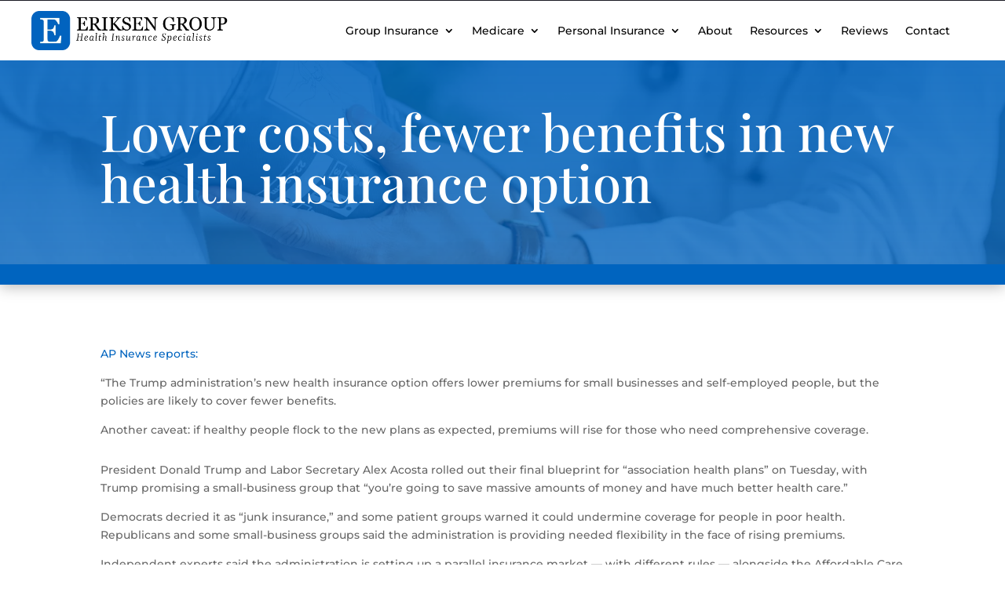

--- FILE ---
content_type: text/html; charset=utf-8
request_url: https://www.google.com/recaptcha/api2/anchor?ar=1&k=6LeaPD4oAAAAAEr6Y-cZqH607_qwVCWIT-JpVJZ7&co=aHR0cHM6Ly93d3cuZXJpa3Nlbmluc3VyYW5jZS5jb206NDQz&hl=en&v=PoyoqOPhxBO7pBk68S4YbpHZ&size=invisible&anchor-ms=20000&execute-ms=30000&cb=3r6k7hs4mh5m
body_size: 48783
content:
<!DOCTYPE HTML><html dir="ltr" lang="en"><head><meta http-equiv="Content-Type" content="text/html; charset=UTF-8">
<meta http-equiv="X-UA-Compatible" content="IE=edge">
<title>reCAPTCHA</title>
<style type="text/css">
/* cyrillic-ext */
@font-face {
  font-family: 'Roboto';
  font-style: normal;
  font-weight: 400;
  font-stretch: 100%;
  src: url(//fonts.gstatic.com/s/roboto/v48/KFO7CnqEu92Fr1ME7kSn66aGLdTylUAMa3GUBHMdazTgWw.woff2) format('woff2');
  unicode-range: U+0460-052F, U+1C80-1C8A, U+20B4, U+2DE0-2DFF, U+A640-A69F, U+FE2E-FE2F;
}
/* cyrillic */
@font-face {
  font-family: 'Roboto';
  font-style: normal;
  font-weight: 400;
  font-stretch: 100%;
  src: url(//fonts.gstatic.com/s/roboto/v48/KFO7CnqEu92Fr1ME7kSn66aGLdTylUAMa3iUBHMdazTgWw.woff2) format('woff2');
  unicode-range: U+0301, U+0400-045F, U+0490-0491, U+04B0-04B1, U+2116;
}
/* greek-ext */
@font-face {
  font-family: 'Roboto';
  font-style: normal;
  font-weight: 400;
  font-stretch: 100%;
  src: url(//fonts.gstatic.com/s/roboto/v48/KFO7CnqEu92Fr1ME7kSn66aGLdTylUAMa3CUBHMdazTgWw.woff2) format('woff2');
  unicode-range: U+1F00-1FFF;
}
/* greek */
@font-face {
  font-family: 'Roboto';
  font-style: normal;
  font-weight: 400;
  font-stretch: 100%;
  src: url(//fonts.gstatic.com/s/roboto/v48/KFO7CnqEu92Fr1ME7kSn66aGLdTylUAMa3-UBHMdazTgWw.woff2) format('woff2');
  unicode-range: U+0370-0377, U+037A-037F, U+0384-038A, U+038C, U+038E-03A1, U+03A3-03FF;
}
/* math */
@font-face {
  font-family: 'Roboto';
  font-style: normal;
  font-weight: 400;
  font-stretch: 100%;
  src: url(//fonts.gstatic.com/s/roboto/v48/KFO7CnqEu92Fr1ME7kSn66aGLdTylUAMawCUBHMdazTgWw.woff2) format('woff2');
  unicode-range: U+0302-0303, U+0305, U+0307-0308, U+0310, U+0312, U+0315, U+031A, U+0326-0327, U+032C, U+032F-0330, U+0332-0333, U+0338, U+033A, U+0346, U+034D, U+0391-03A1, U+03A3-03A9, U+03B1-03C9, U+03D1, U+03D5-03D6, U+03F0-03F1, U+03F4-03F5, U+2016-2017, U+2034-2038, U+203C, U+2040, U+2043, U+2047, U+2050, U+2057, U+205F, U+2070-2071, U+2074-208E, U+2090-209C, U+20D0-20DC, U+20E1, U+20E5-20EF, U+2100-2112, U+2114-2115, U+2117-2121, U+2123-214F, U+2190, U+2192, U+2194-21AE, U+21B0-21E5, U+21F1-21F2, U+21F4-2211, U+2213-2214, U+2216-22FF, U+2308-230B, U+2310, U+2319, U+231C-2321, U+2336-237A, U+237C, U+2395, U+239B-23B7, U+23D0, U+23DC-23E1, U+2474-2475, U+25AF, U+25B3, U+25B7, U+25BD, U+25C1, U+25CA, U+25CC, U+25FB, U+266D-266F, U+27C0-27FF, U+2900-2AFF, U+2B0E-2B11, U+2B30-2B4C, U+2BFE, U+3030, U+FF5B, U+FF5D, U+1D400-1D7FF, U+1EE00-1EEFF;
}
/* symbols */
@font-face {
  font-family: 'Roboto';
  font-style: normal;
  font-weight: 400;
  font-stretch: 100%;
  src: url(//fonts.gstatic.com/s/roboto/v48/KFO7CnqEu92Fr1ME7kSn66aGLdTylUAMaxKUBHMdazTgWw.woff2) format('woff2');
  unicode-range: U+0001-000C, U+000E-001F, U+007F-009F, U+20DD-20E0, U+20E2-20E4, U+2150-218F, U+2190, U+2192, U+2194-2199, U+21AF, U+21E6-21F0, U+21F3, U+2218-2219, U+2299, U+22C4-22C6, U+2300-243F, U+2440-244A, U+2460-24FF, U+25A0-27BF, U+2800-28FF, U+2921-2922, U+2981, U+29BF, U+29EB, U+2B00-2BFF, U+4DC0-4DFF, U+FFF9-FFFB, U+10140-1018E, U+10190-1019C, U+101A0, U+101D0-101FD, U+102E0-102FB, U+10E60-10E7E, U+1D2C0-1D2D3, U+1D2E0-1D37F, U+1F000-1F0FF, U+1F100-1F1AD, U+1F1E6-1F1FF, U+1F30D-1F30F, U+1F315, U+1F31C, U+1F31E, U+1F320-1F32C, U+1F336, U+1F378, U+1F37D, U+1F382, U+1F393-1F39F, U+1F3A7-1F3A8, U+1F3AC-1F3AF, U+1F3C2, U+1F3C4-1F3C6, U+1F3CA-1F3CE, U+1F3D4-1F3E0, U+1F3ED, U+1F3F1-1F3F3, U+1F3F5-1F3F7, U+1F408, U+1F415, U+1F41F, U+1F426, U+1F43F, U+1F441-1F442, U+1F444, U+1F446-1F449, U+1F44C-1F44E, U+1F453, U+1F46A, U+1F47D, U+1F4A3, U+1F4B0, U+1F4B3, U+1F4B9, U+1F4BB, U+1F4BF, U+1F4C8-1F4CB, U+1F4D6, U+1F4DA, U+1F4DF, U+1F4E3-1F4E6, U+1F4EA-1F4ED, U+1F4F7, U+1F4F9-1F4FB, U+1F4FD-1F4FE, U+1F503, U+1F507-1F50B, U+1F50D, U+1F512-1F513, U+1F53E-1F54A, U+1F54F-1F5FA, U+1F610, U+1F650-1F67F, U+1F687, U+1F68D, U+1F691, U+1F694, U+1F698, U+1F6AD, U+1F6B2, U+1F6B9-1F6BA, U+1F6BC, U+1F6C6-1F6CF, U+1F6D3-1F6D7, U+1F6E0-1F6EA, U+1F6F0-1F6F3, U+1F6F7-1F6FC, U+1F700-1F7FF, U+1F800-1F80B, U+1F810-1F847, U+1F850-1F859, U+1F860-1F887, U+1F890-1F8AD, U+1F8B0-1F8BB, U+1F8C0-1F8C1, U+1F900-1F90B, U+1F93B, U+1F946, U+1F984, U+1F996, U+1F9E9, U+1FA00-1FA6F, U+1FA70-1FA7C, U+1FA80-1FA89, U+1FA8F-1FAC6, U+1FACE-1FADC, U+1FADF-1FAE9, U+1FAF0-1FAF8, U+1FB00-1FBFF;
}
/* vietnamese */
@font-face {
  font-family: 'Roboto';
  font-style: normal;
  font-weight: 400;
  font-stretch: 100%;
  src: url(//fonts.gstatic.com/s/roboto/v48/KFO7CnqEu92Fr1ME7kSn66aGLdTylUAMa3OUBHMdazTgWw.woff2) format('woff2');
  unicode-range: U+0102-0103, U+0110-0111, U+0128-0129, U+0168-0169, U+01A0-01A1, U+01AF-01B0, U+0300-0301, U+0303-0304, U+0308-0309, U+0323, U+0329, U+1EA0-1EF9, U+20AB;
}
/* latin-ext */
@font-face {
  font-family: 'Roboto';
  font-style: normal;
  font-weight: 400;
  font-stretch: 100%;
  src: url(//fonts.gstatic.com/s/roboto/v48/KFO7CnqEu92Fr1ME7kSn66aGLdTylUAMa3KUBHMdazTgWw.woff2) format('woff2');
  unicode-range: U+0100-02BA, U+02BD-02C5, U+02C7-02CC, U+02CE-02D7, U+02DD-02FF, U+0304, U+0308, U+0329, U+1D00-1DBF, U+1E00-1E9F, U+1EF2-1EFF, U+2020, U+20A0-20AB, U+20AD-20C0, U+2113, U+2C60-2C7F, U+A720-A7FF;
}
/* latin */
@font-face {
  font-family: 'Roboto';
  font-style: normal;
  font-weight: 400;
  font-stretch: 100%;
  src: url(//fonts.gstatic.com/s/roboto/v48/KFO7CnqEu92Fr1ME7kSn66aGLdTylUAMa3yUBHMdazQ.woff2) format('woff2');
  unicode-range: U+0000-00FF, U+0131, U+0152-0153, U+02BB-02BC, U+02C6, U+02DA, U+02DC, U+0304, U+0308, U+0329, U+2000-206F, U+20AC, U+2122, U+2191, U+2193, U+2212, U+2215, U+FEFF, U+FFFD;
}
/* cyrillic-ext */
@font-face {
  font-family: 'Roboto';
  font-style: normal;
  font-weight: 500;
  font-stretch: 100%;
  src: url(//fonts.gstatic.com/s/roboto/v48/KFO7CnqEu92Fr1ME7kSn66aGLdTylUAMa3GUBHMdazTgWw.woff2) format('woff2');
  unicode-range: U+0460-052F, U+1C80-1C8A, U+20B4, U+2DE0-2DFF, U+A640-A69F, U+FE2E-FE2F;
}
/* cyrillic */
@font-face {
  font-family: 'Roboto';
  font-style: normal;
  font-weight: 500;
  font-stretch: 100%;
  src: url(//fonts.gstatic.com/s/roboto/v48/KFO7CnqEu92Fr1ME7kSn66aGLdTylUAMa3iUBHMdazTgWw.woff2) format('woff2');
  unicode-range: U+0301, U+0400-045F, U+0490-0491, U+04B0-04B1, U+2116;
}
/* greek-ext */
@font-face {
  font-family: 'Roboto';
  font-style: normal;
  font-weight: 500;
  font-stretch: 100%;
  src: url(//fonts.gstatic.com/s/roboto/v48/KFO7CnqEu92Fr1ME7kSn66aGLdTylUAMa3CUBHMdazTgWw.woff2) format('woff2');
  unicode-range: U+1F00-1FFF;
}
/* greek */
@font-face {
  font-family: 'Roboto';
  font-style: normal;
  font-weight: 500;
  font-stretch: 100%;
  src: url(//fonts.gstatic.com/s/roboto/v48/KFO7CnqEu92Fr1ME7kSn66aGLdTylUAMa3-UBHMdazTgWw.woff2) format('woff2');
  unicode-range: U+0370-0377, U+037A-037F, U+0384-038A, U+038C, U+038E-03A1, U+03A3-03FF;
}
/* math */
@font-face {
  font-family: 'Roboto';
  font-style: normal;
  font-weight: 500;
  font-stretch: 100%;
  src: url(//fonts.gstatic.com/s/roboto/v48/KFO7CnqEu92Fr1ME7kSn66aGLdTylUAMawCUBHMdazTgWw.woff2) format('woff2');
  unicode-range: U+0302-0303, U+0305, U+0307-0308, U+0310, U+0312, U+0315, U+031A, U+0326-0327, U+032C, U+032F-0330, U+0332-0333, U+0338, U+033A, U+0346, U+034D, U+0391-03A1, U+03A3-03A9, U+03B1-03C9, U+03D1, U+03D5-03D6, U+03F0-03F1, U+03F4-03F5, U+2016-2017, U+2034-2038, U+203C, U+2040, U+2043, U+2047, U+2050, U+2057, U+205F, U+2070-2071, U+2074-208E, U+2090-209C, U+20D0-20DC, U+20E1, U+20E5-20EF, U+2100-2112, U+2114-2115, U+2117-2121, U+2123-214F, U+2190, U+2192, U+2194-21AE, U+21B0-21E5, U+21F1-21F2, U+21F4-2211, U+2213-2214, U+2216-22FF, U+2308-230B, U+2310, U+2319, U+231C-2321, U+2336-237A, U+237C, U+2395, U+239B-23B7, U+23D0, U+23DC-23E1, U+2474-2475, U+25AF, U+25B3, U+25B7, U+25BD, U+25C1, U+25CA, U+25CC, U+25FB, U+266D-266F, U+27C0-27FF, U+2900-2AFF, U+2B0E-2B11, U+2B30-2B4C, U+2BFE, U+3030, U+FF5B, U+FF5D, U+1D400-1D7FF, U+1EE00-1EEFF;
}
/* symbols */
@font-face {
  font-family: 'Roboto';
  font-style: normal;
  font-weight: 500;
  font-stretch: 100%;
  src: url(//fonts.gstatic.com/s/roboto/v48/KFO7CnqEu92Fr1ME7kSn66aGLdTylUAMaxKUBHMdazTgWw.woff2) format('woff2');
  unicode-range: U+0001-000C, U+000E-001F, U+007F-009F, U+20DD-20E0, U+20E2-20E4, U+2150-218F, U+2190, U+2192, U+2194-2199, U+21AF, U+21E6-21F0, U+21F3, U+2218-2219, U+2299, U+22C4-22C6, U+2300-243F, U+2440-244A, U+2460-24FF, U+25A0-27BF, U+2800-28FF, U+2921-2922, U+2981, U+29BF, U+29EB, U+2B00-2BFF, U+4DC0-4DFF, U+FFF9-FFFB, U+10140-1018E, U+10190-1019C, U+101A0, U+101D0-101FD, U+102E0-102FB, U+10E60-10E7E, U+1D2C0-1D2D3, U+1D2E0-1D37F, U+1F000-1F0FF, U+1F100-1F1AD, U+1F1E6-1F1FF, U+1F30D-1F30F, U+1F315, U+1F31C, U+1F31E, U+1F320-1F32C, U+1F336, U+1F378, U+1F37D, U+1F382, U+1F393-1F39F, U+1F3A7-1F3A8, U+1F3AC-1F3AF, U+1F3C2, U+1F3C4-1F3C6, U+1F3CA-1F3CE, U+1F3D4-1F3E0, U+1F3ED, U+1F3F1-1F3F3, U+1F3F5-1F3F7, U+1F408, U+1F415, U+1F41F, U+1F426, U+1F43F, U+1F441-1F442, U+1F444, U+1F446-1F449, U+1F44C-1F44E, U+1F453, U+1F46A, U+1F47D, U+1F4A3, U+1F4B0, U+1F4B3, U+1F4B9, U+1F4BB, U+1F4BF, U+1F4C8-1F4CB, U+1F4D6, U+1F4DA, U+1F4DF, U+1F4E3-1F4E6, U+1F4EA-1F4ED, U+1F4F7, U+1F4F9-1F4FB, U+1F4FD-1F4FE, U+1F503, U+1F507-1F50B, U+1F50D, U+1F512-1F513, U+1F53E-1F54A, U+1F54F-1F5FA, U+1F610, U+1F650-1F67F, U+1F687, U+1F68D, U+1F691, U+1F694, U+1F698, U+1F6AD, U+1F6B2, U+1F6B9-1F6BA, U+1F6BC, U+1F6C6-1F6CF, U+1F6D3-1F6D7, U+1F6E0-1F6EA, U+1F6F0-1F6F3, U+1F6F7-1F6FC, U+1F700-1F7FF, U+1F800-1F80B, U+1F810-1F847, U+1F850-1F859, U+1F860-1F887, U+1F890-1F8AD, U+1F8B0-1F8BB, U+1F8C0-1F8C1, U+1F900-1F90B, U+1F93B, U+1F946, U+1F984, U+1F996, U+1F9E9, U+1FA00-1FA6F, U+1FA70-1FA7C, U+1FA80-1FA89, U+1FA8F-1FAC6, U+1FACE-1FADC, U+1FADF-1FAE9, U+1FAF0-1FAF8, U+1FB00-1FBFF;
}
/* vietnamese */
@font-face {
  font-family: 'Roboto';
  font-style: normal;
  font-weight: 500;
  font-stretch: 100%;
  src: url(//fonts.gstatic.com/s/roboto/v48/KFO7CnqEu92Fr1ME7kSn66aGLdTylUAMa3OUBHMdazTgWw.woff2) format('woff2');
  unicode-range: U+0102-0103, U+0110-0111, U+0128-0129, U+0168-0169, U+01A0-01A1, U+01AF-01B0, U+0300-0301, U+0303-0304, U+0308-0309, U+0323, U+0329, U+1EA0-1EF9, U+20AB;
}
/* latin-ext */
@font-face {
  font-family: 'Roboto';
  font-style: normal;
  font-weight: 500;
  font-stretch: 100%;
  src: url(//fonts.gstatic.com/s/roboto/v48/KFO7CnqEu92Fr1ME7kSn66aGLdTylUAMa3KUBHMdazTgWw.woff2) format('woff2');
  unicode-range: U+0100-02BA, U+02BD-02C5, U+02C7-02CC, U+02CE-02D7, U+02DD-02FF, U+0304, U+0308, U+0329, U+1D00-1DBF, U+1E00-1E9F, U+1EF2-1EFF, U+2020, U+20A0-20AB, U+20AD-20C0, U+2113, U+2C60-2C7F, U+A720-A7FF;
}
/* latin */
@font-face {
  font-family: 'Roboto';
  font-style: normal;
  font-weight: 500;
  font-stretch: 100%;
  src: url(//fonts.gstatic.com/s/roboto/v48/KFO7CnqEu92Fr1ME7kSn66aGLdTylUAMa3yUBHMdazQ.woff2) format('woff2');
  unicode-range: U+0000-00FF, U+0131, U+0152-0153, U+02BB-02BC, U+02C6, U+02DA, U+02DC, U+0304, U+0308, U+0329, U+2000-206F, U+20AC, U+2122, U+2191, U+2193, U+2212, U+2215, U+FEFF, U+FFFD;
}
/* cyrillic-ext */
@font-face {
  font-family: 'Roboto';
  font-style: normal;
  font-weight: 900;
  font-stretch: 100%;
  src: url(//fonts.gstatic.com/s/roboto/v48/KFO7CnqEu92Fr1ME7kSn66aGLdTylUAMa3GUBHMdazTgWw.woff2) format('woff2');
  unicode-range: U+0460-052F, U+1C80-1C8A, U+20B4, U+2DE0-2DFF, U+A640-A69F, U+FE2E-FE2F;
}
/* cyrillic */
@font-face {
  font-family: 'Roboto';
  font-style: normal;
  font-weight: 900;
  font-stretch: 100%;
  src: url(//fonts.gstatic.com/s/roboto/v48/KFO7CnqEu92Fr1ME7kSn66aGLdTylUAMa3iUBHMdazTgWw.woff2) format('woff2');
  unicode-range: U+0301, U+0400-045F, U+0490-0491, U+04B0-04B1, U+2116;
}
/* greek-ext */
@font-face {
  font-family: 'Roboto';
  font-style: normal;
  font-weight: 900;
  font-stretch: 100%;
  src: url(//fonts.gstatic.com/s/roboto/v48/KFO7CnqEu92Fr1ME7kSn66aGLdTylUAMa3CUBHMdazTgWw.woff2) format('woff2');
  unicode-range: U+1F00-1FFF;
}
/* greek */
@font-face {
  font-family: 'Roboto';
  font-style: normal;
  font-weight: 900;
  font-stretch: 100%;
  src: url(//fonts.gstatic.com/s/roboto/v48/KFO7CnqEu92Fr1ME7kSn66aGLdTylUAMa3-UBHMdazTgWw.woff2) format('woff2');
  unicode-range: U+0370-0377, U+037A-037F, U+0384-038A, U+038C, U+038E-03A1, U+03A3-03FF;
}
/* math */
@font-face {
  font-family: 'Roboto';
  font-style: normal;
  font-weight: 900;
  font-stretch: 100%;
  src: url(//fonts.gstatic.com/s/roboto/v48/KFO7CnqEu92Fr1ME7kSn66aGLdTylUAMawCUBHMdazTgWw.woff2) format('woff2');
  unicode-range: U+0302-0303, U+0305, U+0307-0308, U+0310, U+0312, U+0315, U+031A, U+0326-0327, U+032C, U+032F-0330, U+0332-0333, U+0338, U+033A, U+0346, U+034D, U+0391-03A1, U+03A3-03A9, U+03B1-03C9, U+03D1, U+03D5-03D6, U+03F0-03F1, U+03F4-03F5, U+2016-2017, U+2034-2038, U+203C, U+2040, U+2043, U+2047, U+2050, U+2057, U+205F, U+2070-2071, U+2074-208E, U+2090-209C, U+20D0-20DC, U+20E1, U+20E5-20EF, U+2100-2112, U+2114-2115, U+2117-2121, U+2123-214F, U+2190, U+2192, U+2194-21AE, U+21B0-21E5, U+21F1-21F2, U+21F4-2211, U+2213-2214, U+2216-22FF, U+2308-230B, U+2310, U+2319, U+231C-2321, U+2336-237A, U+237C, U+2395, U+239B-23B7, U+23D0, U+23DC-23E1, U+2474-2475, U+25AF, U+25B3, U+25B7, U+25BD, U+25C1, U+25CA, U+25CC, U+25FB, U+266D-266F, U+27C0-27FF, U+2900-2AFF, U+2B0E-2B11, U+2B30-2B4C, U+2BFE, U+3030, U+FF5B, U+FF5D, U+1D400-1D7FF, U+1EE00-1EEFF;
}
/* symbols */
@font-face {
  font-family: 'Roboto';
  font-style: normal;
  font-weight: 900;
  font-stretch: 100%;
  src: url(//fonts.gstatic.com/s/roboto/v48/KFO7CnqEu92Fr1ME7kSn66aGLdTylUAMaxKUBHMdazTgWw.woff2) format('woff2');
  unicode-range: U+0001-000C, U+000E-001F, U+007F-009F, U+20DD-20E0, U+20E2-20E4, U+2150-218F, U+2190, U+2192, U+2194-2199, U+21AF, U+21E6-21F0, U+21F3, U+2218-2219, U+2299, U+22C4-22C6, U+2300-243F, U+2440-244A, U+2460-24FF, U+25A0-27BF, U+2800-28FF, U+2921-2922, U+2981, U+29BF, U+29EB, U+2B00-2BFF, U+4DC0-4DFF, U+FFF9-FFFB, U+10140-1018E, U+10190-1019C, U+101A0, U+101D0-101FD, U+102E0-102FB, U+10E60-10E7E, U+1D2C0-1D2D3, U+1D2E0-1D37F, U+1F000-1F0FF, U+1F100-1F1AD, U+1F1E6-1F1FF, U+1F30D-1F30F, U+1F315, U+1F31C, U+1F31E, U+1F320-1F32C, U+1F336, U+1F378, U+1F37D, U+1F382, U+1F393-1F39F, U+1F3A7-1F3A8, U+1F3AC-1F3AF, U+1F3C2, U+1F3C4-1F3C6, U+1F3CA-1F3CE, U+1F3D4-1F3E0, U+1F3ED, U+1F3F1-1F3F3, U+1F3F5-1F3F7, U+1F408, U+1F415, U+1F41F, U+1F426, U+1F43F, U+1F441-1F442, U+1F444, U+1F446-1F449, U+1F44C-1F44E, U+1F453, U+1F46A, U+1F47D, U+1F4A3, U+1F4B0, U+1F4B3, U+1F4B9, U+1F4BB, U+1F4BF, U+1F4C8-1F4CB, U+1F4D6, U+1F4DA, U+1F4DF, U+1F4E3-1F4E6, U+1F4EA-1F4ED, U+1F4F7, U+1F4F9-1F4FB, U+1F4FD-1F4FE, U+1F503, U+1F507-1F50B, U+1F50D, U+1F512-1F513, U+1F53E-1F54A, U+1F54F-1F5FA, U+1F610, U+1F650-1F67F, U+1F687, U+1F68D, U+1F691, U+1F694, U+1F698, U+1F6AD, U+1F6B2, U+1F6B9-1F6BA, U+1F6BC, U+1F6C6-1F6CF, U+1F6D3-1F6D7, U+1F6E0-1F6EA, U+1F6F0-1F6F3, U+1F6F7-1F6FC, U+1F700-1F7FF, U+1F800-1F80B, U+1F810-1F847, U+1F850-1F859, U+1F860-1F887, U+1F890-1F8AD, U+1F8B0-1F8BB, U+1F8C0-1F8C1, U+1F900-1F90B, U+1F93B, U+1F946, U+1F984, U+1F996, U+1F9E9, U+1FA00-1FA6F, U+1FA70-1FA7C, U+1FA80-1FA89, U+1FA8F-1FAC6, U+1FACE-1FADC, U+1FADF-1FAE9, U+1FAF0-1FAF8, U+1FB00-1FBFF;
}
/* vietnamese */
@font-face {
  font-family: 'Roboto';
  font-style: normal;
  font-weight: 900;
  font-stretch: 100%;
  src: url(//fonts.gstatic.com/s/roboto/v48/KFO7CnqEu92Fr1ME7kSn66aGLdTylUAMa3OUBHMdazTgWw.woff2) format('woff2');
  unicode-range: U+0102-0103, U+0110-0111, U+0128-0129, U+0168-0169, U+01A0-01A1, U+01AF-01B0, U+0300-0301, U+0303-0304, U+0308-0309, U+0323, U+0329, U+1EA0-1EF9, U+20AB;
}
/* latin-ext */
@font-face {
  font-family: 'Roboto';
  font-style: normal;
  font-weight: 900;
  font-stretch: 100%;
  src: url(//fonts.gstatic.com/s/roboto/v48/KFO7CnqEu92Fr1ME7kSn66aGLdTylUAMa3KUBHMdazTgWw.woff2) format('woff2');
  unicode-range: U+0100-02BA, U+02BD-02C5, U+02C7-02CC, U+02CE-02D7, U+02DD-02FF, U+0304, U+0308, U+0329, U+1D00-1DBF, U+1E00-1E9F, U+1EF2-1EFF, U+2020, U+20A0-20AB, U+20AD-20C0, U+2113, U+2C60-2C7F, U+A720-A7FF;
}
/* latin */
@font-face {
  font-family: 'Roboto';
  font-style: normal;
  font-weight: 900;
  font-stretch: 100%;
  src: url(//fonts.gstatic.com/s/roboto/v48/KFO7CnqEu92Fr1ME7kSn66aGLdTylUAMa3yUBHMdazQ.woff2) format('woff2');
  unicode-range: U+0000-00FF, U+0131, U+0152-0153, U+02BB-02BC, U+02C6, U+02DA, U+02DC, U+0304, U+0308, U+0329, U+2000-206F, U+20AC, U+2122, U+2191, U+2193, U+2212, U+2215, U+FEFF, U+FFFD;
}

</style>
<link rel="stylesheet" type="text/css" href="https://www.gstatic.com/recaptcha/releases/PoyoqOPhxBO7pBk68S4YbpHZ/styles__ltr.css">
<script nonce="dogu4uw9QfK0uuonM7sFaA" type="text/javascript">window['__recaptcha_api'] = 'https://www.google.com/recaptcha/api2/';</script>
<script type="text/javascript" src="https://www.gstatic.com/recaptcha/releases/PoyoqOPhxBO7pBk68S4YbpHZ/recaptcha__en.js" nonce="dogu4uw9QfK0uuonM7sFaA">
      
    </script></head>
<body><div id="rc-anchor-alert" class="rc-anchor-alert"></div>
<input type="hidden" id="recaptcha-token" value="[base64]">
<script type="text/javascript" nonce="dogu4uw9QfK0uuonM7sFaA">
      recaptcha.anchor.Main.init("[\x22ainput\x22,[\x22bgdata\x22,\x22\x22,\[base64]/[base64]/[base64]/ZyhXLGgpOnEoW04sMjEsbF0sVywwKSxoKSxmYWxzZSxmYWxzZSl9Y2F0Y2goayl7RygzNTgsVyk/[base64]/[base64]/[base64]/[base64]/[base64]/[base64]/[base64]/bmV3IEJbT10oRFswXSk6dz09Mj9uZXcgQltPXShEWzBdLERbMV0pOnc9PTM/bmV3IEJbT10oRFswXSxEWzFdLERbMl0pOnc9PTQ/[base64]/[base64]/[base64]/[base64]/[base64]\\u003d\x22,\[base64]\\u003d\x22,\x22JsOaw5bDlDvCiEcTw4c3wqBqdsOtwrLClsO1SythAwbDnThvwp3DosKow4lqd3fDqHQ8w5JJVcO/wpTCklUAw6tPccOSwpwOwqA0WStlwpYdChkfAwjCoMO1w5AGw7/CjlRdFsK6acK9wpNVDjvCuSYMw5oRBcOnwpZHBE/DscOlwoEufkorwrvCkXwpB0Y9wqBqbcK3S8OcFlZFSMOtNzzDjELCiyckLB5FW8ODw7zCtUdNw4w4Cnkqwr13UWvCvAXClMOOdFFSeMOQDcOKwpMiwqbCisKuZGBvw7jCnFxDwrkdKMO/[base64]/[base64]/ClcKWw4bDmibDgMKJw5zCgzxuw5ZJXsOIFA92VsOYfsO2w4vCvQHCiFI5J1DCs8KOFEJZSVVEw6XDmMOBL8OOw5AIw40xBn1JRMKYSMKNw6zDoMKJP8KLwq8awpTDqTbDq8OIw7zDrFA2w4MFw6zDmsKiNWIFGcOcLsKHW8OBwp9Bw7ExJyzDpGkuYMKrwp8/wqbDkzXCqSjDjQTCssOwwpnCjsOwQBEpf8O9w77DsMOnw67CtcO0IEHCgEnDkcO6UsKdw5FdwpXCg8OPwr1kw7BdSjMXw7nCrcOAE8OGw6R8wpLDmVrCmQvCtsOVw7/DvcOQXMKMwqI6wr3Cn8OgwoBfwo/DuCbDqBbDsmI2woDCnmTClxJyWMKXesOlw5Bcw7nDhsOgdcKsFlFNZMO/w6rDkMObw47DucKVw4DCm8OiB8KWVTHCrWTDlcO9woPCg8Olw5rCssKzE8Oww7opTmlnAUDDpsOEN8OQwrxOw5Iaw6vDuMKqw7cawobDl8KFWMOIw55xw6QwFcOgXRTCn2/ClXNjw7TCrsKyEjvChW89LmLCoMKUcsObwp9gw7PDrMOLDjReG8OXJkVKYsO8W0PDvDxjw6XCvXdiwpHClAvCvzEhwqQPwo7Du8OmwoPCrSc+e8OBZcKLZQNxQjXDpzrClMKjwrvDqi1lw7DDp8KsDcKiDcOWVcKhw6/DmEvDvsO/[base64]/[base64]/DqCJkworDgDDCii3Dr8KGZcKjbnvCjcOSwrHDmFbDgysbwrZ/wpTDhsKZL8KDfMO5e8ObwoYaw7lBwqU5wp4Gw7TDpWPDocKRwoLDkMKPw7HDs8OJw7tiCjDDqFJRw6s8HMKFwrp/BsKmehtdw6QMwoROwrfCnF7Dgw7DjEHDkHI8ey5zccKaLBLDjcK+w7ohNcO7A8KRw6rCtGDDhsOQR8KpwoAjwpwKRhIbw4FUwqMWMcOqVMOrV1dVwofDvcOOwqvCl8OJDsOVw4bDkMOkGcKkDFHDnHfDvRbCq2HDsMOmwpXDg8O6w43CjwBDOWoFVsK/w4rCiA5Qwq1gQhPDphXDgsO8wqHCoDzDlVfDrMOWwqLDr8Oew4vCljx7UcK7U8KYBSbCijzDo3/[base64]/[base64]/w6lVwroiw7Yiw6LDvMOnMsKbw5J/[base64]/[base64]/CsTp5CcKdwr8gDsOYw59FwoN6P1dVwqbCtMOcwpobcMOuw7zCuSlJRcOLw7cCLsKqwrN7PcO/wpXCoE3ChsOGYsOWL0PDkwYRw6jCrl7Cr2Iww7QgFCVCKmZMw4EVRRNbw73DmlNSJsO4ZMK6BQlOMxjCtsKNwqVIwq/[base64]/[base64]/CjcOpccO8fEwaMnXDqjDCtMK1dsKpOsK7fGFNVypIw54Dwr/CgcK8MMOPL8KAw7xjdT9swpd+IDHDlDkdah7CiiHCiMKBwrXDusO6wp95dk7Dn8KkwrfDqHsvwps8EcKAw7LCjyrCkyFIZMOxw7gmYQMBL8ONB8KdLjHDsA3CqQJhw4/Dn2V+w7PCilxOwp/Clx8gd0UuKkLCpMKiIClvfsKUdiYqwqtwcjUreg53O3Blw7HDpsKbwpfDsFPDsRgywrYQw77CnnXCpMOuw48pBg4WGsOCw4PDhEdlw4LChsK3SE3CmMO6JMKIwqUuwqrDuDQ+YmgwORrCiVp5DcOXwoYkw6tywplJwqrCsMONw4l1WGA5H8K/wpJuUcKcc8OvVQTDtV0Xwo7CgHvCgMOvZHDDscO8wpnCq1sxwqTCiMKTScOMwobDuVRZOQvCusK7w53CvcKxCCpZezQ4Y8K0wq/[base64]/DusKFdMObwrbCisOZKywALBHClCQ+CjwgMcKfw5Mwwqc6RU4BOMOVwocBWMOnwrNoQMOmw71+w5zCpRrCljJ+FcKawozCncKiw6DDpMO4w7zDjsKxw4PCjcK4w4ZQwoxHXsOLYMK+w45CwrLCsgcKGnFMdsKnVAorPsKVHn3CtiBFC0wsw53Cj8Oowq/[base64]/an1owpzDkCNKw4fDoX9aw67CucKDdShbUXAEOz9GwpnDiMO/w6EbwrXDlk3DicKUO8KCM0jDqsKGPsK+w4XCgBHCicO2Q8OybkrCpCLDiMO2MQnCgnXCoMKMa8KFdHcVJAVsHErDk8KFw7t/w7ZlEDw4w7/[base64]/DpQUfKcOpf3nCuxbDvMOsKyxDw4NwN33DqHwjw4vCjyXDs8KIcx3ChsO7w7gXGMOoJcO8bW3CjSUJwq7DihTCicK/wq7DhcO9Ixp4w5oKwq0zI8OHUMOMwrXCpjhhw7XDrmpow4HDl1nCrUYiwo0BSMOQV8K4wqE/Kg7DnT4Bc8KnKELCucK+w7JpwrtEw5cAworDi8KZw4vCl0DDmmtYNMOfTX4RTmTDhk1kworCrg7Ck8OuHiQpw483BEFYw7zCi8OrJXrCoko3csOgFcKbEMKMQsO5w5VYw6DCqjk/FUXDsXzDvinChElIB8KKw75BC8OJB0cMw47DoMK7PHtqScOCKsKlwrHCqj3CrDoscF9BwoXDn2XDpXTCh1JcHj1gw63CpwvDhcOBw5Ajw7pRRGVaw44kNUFvKMODw7Ucw4oDw4NnwoLDrsK7w5bDqTzDnC/[base64]/wocDPSIhw7TCoHEfZMOJBsKcNMORw5wpbcO2wo3Clw8oRhssd8KmX8KxwqFTNWPCqA8odsKyw6DClUHChGd3wqPDjFvDjsKBw7nCmQhoUSVNMsO3w7w2F8KLw7HDhcO/wrXCjRsYwo4uUFRGRsOVw5HCt1kLUcKGw6XChEBuMkrCsQpJX8O1VsO3bDHDhsK9dsK6wphFwqnDvS3ClgpEelhhET3Dg8OIP3fDlMKDBMKvC2R4O8KBw6ROQMKLwrdnw7PCghbCgMKsdifCsBrDqkTDlcKew4VTT8K0wqPDr8O2HsOyw7nDtcOGwoxewq/CoMK3MjsIwpfCilsoO1LCvsKaZsO/[base64]/wqTDsj7CrMKZesK2VGhgc0AdJMKFw6/ClgzCusO+IsKnw4TCpjjDvMOUwp8Zwqgyw585G8KPJg7DgsKBw5vCs8Opw5gdw5smDFnCh38ZAMOvw5XCsibDoMOVdMK4S8OXw4hew4HDnwfDunpzYsKGS8ONImNRNsOrZ8KlwrcxD8O+X1HDp8Kbw7bDmsKeXWbDoWoNQcKZCHTDkcODw6wZw7d+JTQGQcK8O8Kew4/[base64]/[base64]/CgQALwo8ew6zDlcKFwr8YGmpRwpZBw77Do0zClsOAw70CwoRfwocgQcORwqzCrnpKwoshEH8Tw4vDv2XDti1zw5Niw7bDnQXDsxDDtMODwq1Td8KQwrXCrBUhZ8Ouw6RdwqVyDsKrEsKMw7tEWAYvw7odwrcEawp/[base64]/ClsOYXsK8b8KcalQ7P2nChsO2PkLChMOCw4TCgMKqAgLCqQBIDcKvDB/CssOvw7dzJMKvw5Q/PcOaG8KiwqrDl8K/[base64]/CgsOKwpDDo1AjLMOnwppMwp1gwpNPwodOwr9PwrgvJ096R8KrHMKhwrJ/WsO8w7rCq8K4w4nDt8KlP8OrIwbDicKzRDVwFcO9WhTDisKhJsO/HAFYJsOAHXUnwpHDiRoee8KNw78Iw7zCsMKDwoTCkcKtw5nCggTCmFfCucOnJiQ7azQowpHCmRPDsGvCtgXClsKdw6AfwrwJw4ZfZk8OLy3Crkp2wrQcw40Pw4DCnwHCgDbDs8KdT2V+w4XCp8OOw53CuRvCs8KzVcOIwoIYwr4MbABzZ8KWw5rDmsOwwo/[base64]/KcOsW8Kow7EmfCHDllsKw7bCl8KGZi8Oc2PCvsKQDMOywqnDvsKRAsK1w48CDsOsXRbDu0XDs8KIVsO7w73CmsKKwrheWTsnw6VRfRzDp8OZw4B/CAfDoxXCssKMw4VLVjFBw6LDpwcowqMjPDPDrMOvw4XCgk9xw6RFwrnCnjDCoiFOwqHDnWrDnsKww4Q2cMK3wpvDqGzCpEvDqcKOw6N3bxtAw5VHwrI7TcOJP8ORwoLChgzCoV/[base64]/[base64]/[base64]/CuMOhwojDuQLDgcKAbcKJw77DgBvCgMKJwrFswp/CjjslWRc4LsOzwrc2w5HCqcOlRcKewoLCrcOlw6TCk8OtLXkmIsKBVcKPayFZKF3Cp3BOwoUMClzCmcK7SsOid8Khw6QAw6/CvWMCwoTCnMOjOsO9AlnCqcKswrFlQxTCnsKqY05owqwEVMOEw6Ibw6jCrQPDjSjCvwPDpsOOFMKYw7/DhCTDicKTwpjDv1VdGcKBO8Kpw4vDmhbDr8K9esOGw4DClsOlf3l5wonDl1vCrR/CrTd/X8KmKH1/ZsOpw7PCrsO7V2zCu1/DnHXCqcOjw7EvwoZhZMOmw43DmsOpw50dwptnP8ODCHxGwqZwb07DqMKOScOiw5nCiUMbEAjDlzHDicOJw63CssKTw7LDvW0awoPDvEzCksOLw7wwwrvCtB1sb8KCHsKcw4XCu8O/[base64]/CjcONQVdKC8K1wpQYwrgaw6LDlcKiIkzDuB5RRsODQiXCjsKGLhPDp8OQIMKWw55TwobDqB3Dt3nCojbDnFLCpkHDt8KSMRgHw5BTwrUDUcKTScKVYnxtHQrDgRHDtBfDhFTDjDXDrcOtwoMMw6XCisKKT2HDomnCvcKmDxLCilrDmsK7w5onNsK6Q20lw4PCnX/DlBPDoMKmdMO8wqjDsDUzaELCtQXDr0PCiBwuezvClsOywp03w6nDv8K5XyjCoiFgZDfDgMOJwqPCtRHDksOAQg/Dr8OvX3hfwptkw6zDk8KqcVzCgMOhGQEgZMO5HRHDsUbDmMOqLXDCvmk6EMKywqzChcK5V8KWw4DCsFtPwpZGwoxEMA3Cs8OhC8KLwr9APk85FDVhO8KiCD9aDC/Dpxp/NzpEwqfClgfCt8KHw7PDvMOIw6E+JDnCrsKlw5sPajXDi8ORcg5pwoIofWABGsOsw4nCscKnw5VVw6pyGnnCvXNTG8Khw6ZaYMK1w5sewrJqccKQwrNyIgAgw7B/acK4w7lVwpHCp8KfE1HCiMKFXyU8w4Qvw6JHBT7Cs8ONOGvDtgg0TDwvYx8XwoJPfTnDuE/[base64]/DhcKBdA8aSwR6MHNUwpQcUiZHL1MNCMKVHcOOGXTDpMOnISI8w6DDuCbCvcKlOcOBE8OBwoHCp3olYQVmw7ETN8Kuw5MAA8O+wp/[base64]/w5XDjyt8w6vCtyzDi8K1J8OTfSpoX8OSfyA8wqrDocOcw7NcGsOxdmzDjyXCiyvDg8KJHSUPLsObw47DkV/CssKuwofDoU11Dn/[base64]/DjMOZSi4MelnCvWxXw7bDrsK2VcOAS8Osw7nDgijCu0MBw4/[base64]/CpMKow6Zcw7c1WCbDnDZPwrZMw69bGSrCkQ4xI8O7FzYtD3jDk8KDwpHDp3fDsMOfwqB/[base64]/DnVTDm3UvK8KRRRbCscOzwqwiFltewoHDosKqJizCsiB1w5PCuCpHXMK0fcOrw45qwqwKVQwvw5TCuCfCqsOGNm4kI0YQHEnCksOLbTnDlQPCj2oGZMONwojCtsKgMEc5wopOwr/DtwA3e0zCnioEw4VVwrl/emVlL8O+woXCjMK7wr1Nw5jDhcKNeSPCnsOvwrpZwoHCjUHCtsOcXDbCtsKxwrl+w6YSwpjCmMK0wp0Hw4LDoUTDusODw5JoEiLCh8OGQzPCngM5SGfCnsOMB8KERMOLw7VzKsKiw7xHHW8nKzTCtA8pBktJw7xfYmwZVjYDAGMmwp8Owqs/wp0zwrTCtREzw6AYw4dQacOOw5k3LMKYOsOCw49Xw5BQZQpCwqduUsKZw4V5w7PDuXZiw4ZhfMK0cB0WwpnCusOOc8OzwpokFgQ9J8KPEGvDsxwgw6nDrMKgam/CkgnDpMOdAMKPR8KXT8OpwoPCmlc4wqM9wqLDoWnCucOqEsOmwrDDusO1w4QAwpRSw5seajbCu8OpGsKODsOGQlXDq2LDjMK1w6fDsFoewrdewo/DisOhw6xWwrzCuMKeccK2RsK9EcKFTVXDtU1gw4zDlVROSwzCnMOwHENBOMKFDMK/[base64]/CoMOOwoDDusOrb8Kvw40tw45APcKTw6kKwrvDiQoKfFUNw45ewqVzKQR3RMOZwoPCjcK8w6/DmS/Dg18bK8Oef8OPT8O2w5DCp8O9SQvDn2ZRNxfDssOiLMKrJD0NVMOMRnTDncKPWMKOwobCs8KxF8Kew5fCulTCl3LDq2fCrsOUw5fDjcKlPWpMCHRXRQHCq8Ocw6fCjMKnwrzDucO7SsKvGx02Gm8ewpY+PcOrDgTCqcKxwr0qw43CtAMfwoPCh8KRwozDjg/Dl8OmwqnDgcOuwqQKwqtAN8Knwr7DncK7McOLbsO0wpPCnsO2NHXCjDPDswPClMONw6Q5JmRHHcOHwq4vCMKywoTDnMKCTDLDuMOxDMKQw7/[base64]/OsKwCwcRwptlWVbDs8KuKcKdfS/[base64]/wqxCJcKLw6vCr8OrZsKnJjtYeis/wp1rw6PClMO4DnRBccKVw6c9w4FfcGskInfDicOOehUMKSTChMORwp/DgFnCnMKiYiAdWirDv8O/dgPDpMOQw6bDqirDlykGeMKgw6V1w6jDgX97wqzDlwtpM8Ovwopnw50fwrB2OcKXRcK4KMOXYsKSwoQMwpMtw68yAsOZNsONV8OUwpvDicOzwr/DmAUKw7vDjlhrGsKxRMOFVsKEbsKyKW1Yc8O0w6bDgsOLwpLChsK7Q3ZLcsKARXZQwrDDo8KSwqzChMKqBMOREgp7cQhtVUNSW8OmZsKMw4PCvsKYwqcEw7rCscOmw71VVcOUPcOzQ8KOw5A4w4XDl8OiwrDDq8K/wppYBhDDuXjCo8KCTF/CncOmwonDox/CvG/[base64]/[base64]/[base64]/w6ZAw4/[base64]/[base64]/CuEVRKGQ3R2jCoUFVORzCnyjCgFFGwpDCjlp3w6/CmcKsf0NXwoXCgsK+w7Blw4lZwqd+QMOfw7/CmTTClATCgEV/wrfDoiTDtsO+wq8MwrdsT8KawpPCusO9wrdVw5s/w6jDljnCtjtqGxLCs8OHwoLCh8KlF8Kbw6nDgibCmsKtTMKgCC0Fw6DCg8OtFQEFbMKaTRcYwoMhwr00wokWVsKnMlPCocO/w6cVSMK5ZTR8w5wvwprCpQVqc8OjLWvCrMKGPFHCkcORISBTwqV6w5M0fMKrw5TCiMOyLsO7KTYJw5DDnsOdw68vN8KNw5QDw6/DrRhVd8OxUQTDoMOBcirDjEXCjX7CmcKuwp/ChcKQD3rCpMKlIAQfwqp/FQRdwqYMa07CqSXDgRIHNMOQfMKrw6DDmEXDsMO3w6rDiVrDn27Ds1/Cm8Ktw71Gw5k1Lm8QJMKRwqnCsRbCocOUwo7ClDhXLExTVAnDgW1QwonCryw9wq1ENQfCgMKYw5fChsOQFHXDvlPCh8KKFMOrLmYvwofDnsORwoTCtGIzDcO8CMO1wrPCoUHCiBDDqmnCjxzClDZ4F8KYIFt7ZykxwolJQsOTw7UXUMKgcTA/enPCnTvCicK9cT7CsgoGC8KMLmHDh8OoB0zDl8OxYcOACgYMw4/DgsOzdS3ClMOEcV/[base64]/CocKTw5Fzwr8fGFjCj1LCujXDvW/[base64]/CpAsPwotnE8KLdGV0Yl7Do0ZQw41Pwr/DhA3Dh31XwpZ6BHnCtWDCrMKIwqlUSWLDkMOYwoHCucOiwpQVdcO9LzHDvMKNRSpgwqAjfUcxXMOQSMOXRnvDrGkcVGnDqS5Wwp4LCE7DkMKgD8O0wrDCnnHCoMKywoPCj8KpHkZpwpTCpcO2wpRQwr1tJsOTF8OtMcO9w49uwonDoh3CssOMGBnCty/CisKGfUvDosK1GMOowo3CqMKzwqkAwpoHZjTCosK8IWcBwqPCiyzCnl7DpHcACQlzw6rDo0sSPmLDmGbDuMOGbBFNw653OVUhVMKnesO5G3fDpH7DhMOUw4o4wpsFWwN8w7oFwr/[base64]/Dg8KPwojDqMOSwqrCkcOmSMK+AsODZWoIwoc0w7ZfJ3bCs3TCqG/DsMOnw7cITMOYS2VKwo8cCcO4HgtZw6vChsKfwrnCosK5w7U2bsOZwpfDjgDDisOxXsOXMTbCpsOdcT/DtMKvw6RawrDCosORwpkWLzDCisKAEDw2w5XCqg9Aw7fDiB1bVCslw49IwpdKb8OjHnnCmHLCm8O5wojCnFxgw5LDvMKgw7fCl8OYdsO3e23ClsKUwp/DgsOVw5hQwr/CsiQfV3Z9w4HDk8K/[base64]/[base64]/DlE/DvcOyUCxXL2YPwovDrngtw4/CnsOYw5sqwoLDu8OEZUocwrFxwrVITsK5J3rCk0XDn8KXX3xDMk3DisKfXizCo3QEw6Iew6UdeT4wO33Cl8KpeEnCscKQYcKORsO5woBSccKxcVksw4zDrFXDqQIHwqI0RRl7w4RtwpvDuw/DlDJlN0tuw7PDosKMw7Z/wrETGcKfwpAmwrnCksOuw4nDuBfDucOHw6zChFUoaSTCkcOxwqRFfsOwwr8fw4fChndVw6tJFHd/[base64]/[base64]/W3QxLUvCsntEH0EFw4rCt1pkKh/[base64]/[base64]/wpVjw5tYccOpB3chaxVEw7IDLjfDlcKeYMOawqHDucOvwpdLRgDDlV3DkVZ4YBPCs8ODM8K1wqY6VMK9M8KhVsK4wrAcSHswdh/ClMKYw7UowqDCgMKQwow2wqFWw6x+McOsw6c/XcK5w647OmzDsjpJLzDClkTCgBgCw77CsQjDrsK2w5bCmx06SsKzWk9IdMOkccOlwpTDgcORwpNzw7vCqMOIC2jDnGoewrLDmnN7WsKIwrZwwp/Cmn3CqFtdehk4w7vDhMOBw59rwoI4wobDnsOpRwrDqMK2w6cgwot0S8OvUwjDq8OJw6bCr8OGwrvDgGIUw5jDojAWwoU6ADfCoMOpFg5DeSM4PcO3RMOjQ2V9PcOuw7XDlWx8wpMMBg3DpWtfw67Cg1PDt8KmBTlVw7bCsXl/[base64]/[base64]/wrZ8wo9VKEtIb8O0w78zw5cdSgrDk2LDrcOJDC7Cj8OmwqnCrgbDqAV4XR8tLErCqG/CtsOrVSxYwpXDmsKTLk0MDsOYIHtSwospw7FOP8Otw7bCkhZvwql9LkDDo2LCicOtw6ULPMKcZMODwosoSiXDlsK0wqvDqcK8w7HCvcOrXz/[base64]/CnsO5w4bCicOow4PDrsK0wqvChRrDh8KZwrkswqPCrcKbA1bCkAlrcsKKwrDDu8O5wq4iw6Y+csOnw5UMKMOWQMK5woTDhgsewq7DisOfVsK8wrVAL2Y+wpRAw6bCq8OwwoXCuy/[base64]/[base64]/CmSDCssOXCUQFwqNZwoTCgn7DiQd4AcK9w6fCssK/NUXDmcKsGDTDqcOvFyXCpsKZZlnChkZuPMKqQsOzwp7CicOewonCtVXDqsKEwoJNQ8OkwolvworConrCqCTCmcKfAlTCtQTCk8OWE0zDrsKjw47CpERCAcO1exbDi8KMWsOgV8Kzw5MYwq5wwqLCl8K8wqbCksOQwqopwojDhsOvwo/CtFrDgAU1XiwIQQx0w7JCD8K0wqlewpzDqX1SBXrDlQ0Bw78fw4pXw5DDpWvCgXEnwrHCqHU9w53DrjjDsjZMwqFowrkZw6YfO0LCg8KQJ8O+wqbCn8KYwol7wooRYzQYDi41RnnClTMmZ8Onw5LCnS0hOwrDpSQ/dcK0wqjDrMOnd8ONw6t/w7N9woTCiAZBw4lVPxlZUzt2OsOfBMKMwo9ywr/Di8KHwqdXUMKRwqFPD8OQwrkDGgobwpxxw7nCusObLMOPwrPDosOZwrrCm8O1JRsqDCjCiDplbsO2wpLDjgXClyXDkgLDr8OswqsxHCDDo3jDl8KqYsOCw7g+w7ZTw5fCocOfwrRiUCTDkxJEczsywqLDs8KCIsOMwr/CvDlSwosNJDjDkMOwY8OqKsKjOsK+w7jChE1Jw6LDtsK4wrIQwpfCgVrCtcKBZsOHwrtzwrrDiDnCg0dVSSPCocKIw59ISU/Co37DjMKke2TDhQMVbm/Dtn3DucOhw4RiciB7FsOtw73CljJHwqTCt8OswqkdwrxhwpIFwrY/[base64]/CtWjDtcOsBV3CrcOAU3TDgMKzw5N/wr3CijB+wpjClFvDmBvDiMOIwrjDo2s7w6nDi8KmwrLDgXbDrcO2w7jDgsORKsOOHxFIEsKaF2BjHGQ6w451w4rDqxPCsXzDgsOLNArDoRzCm8OlC8K/wrzCg8OzwrQDw6nDpQrDtE8sGWs5wqLDrxrCksK+w4/CisORK8OAw5M0Zw12woc7PGhbChhMH8OoMQzDtcKISzMCwosVw5bDjcKLSsK3bSTCkSpPw64QI3DCrGYsWcOPw7XDnWnCkWpaWcO0UQ9wwpbDvkMBw5oEbcKxwqjCicOPJMOfw6HDg1PDpnd/w6l2w47DlcO0wqxvRsKCw43DlsK/w7QqOsKFfMOmb3HCnSTCosKgw5NvD8O6C8Ksw7cPC8Kcw4/CpAUrw63DuCrDj0E2FDlzwrJ0fMKww5HDjU7Ck8KEwpTDlVgoO8KARcOiOy3DsCHCqUM/DAbCgktXMcKCPQjDl8Kfwpt0GQvClj/DlXPCucOPH8KZCMKuw4XDssO7wpclEGFawrDCrsODJ8O7KTs4w5MBw7TDoQsZwrnCmsKQwqDCoMKqw68IFQRpGsOuYMK/w5fCi8KnIDrDpcKqw6EvdMORwpV6w7oRwo3Cp8KTDcOoJ29ISMKsdTjCisKBCkdewrZTwoRXfcOTY8Kreh5sw7pDw7rCrcKEOzbDksK9wpLDn10eHsOvRGZMBMO6FGTCgsOfeMKHOsKPJ0vDmCnCr8K+Qm0/S1dWwq09TSZow7LCvizCuCbDugLCnAAzE8OMACk+w4Npwq/DmsKxw4nCn8KuSSV2w6PDsjVww7MORCd6cifCijTCkm3CucObwq8nw4DDuMOcw6BIIBYhXMObw7LCkg3CrWfCvsOcBMKHwo3DlHnCu8K+BMKWw4IJOTEqYMKYw5JSJSLDisOiFcK+w53Dv20DfSHCrxogwqNfwq/[base64]/w4MdAcO7w6ZIwoRwHcKyTDPClV0EwojDhcODw4/DtU/DnmXCjCYeOMOOesO5VSPDqMKew4lNw4Z7ajzCrn3CtcKCworChsK8worDmsKAwojDkHzDqgYgJHTCuAJVwpTClcO3Xjo4MFNlw6bCscOGw5krHcO3QsOLLWAcwrzDjMOZwp/[base64]/Ky7DosO1bMKWw57CmUtGDkrCjcO7S0/CpUZCw6bDtsK2UGXDtMOEwoA+wp4HPsOnHMKPY3nCqDbCkSZUw74DaXvDucOKw5fCscORw5bCvMO1w7k6wrJCwojClMKfwr/Cp8Ksw4MKwoLDhg3Co2snw47DpMKmwqvDpcOUwoLDlsK7KUbCusKMVG4gOcKscMKCAAjChMKJw7tjwoDCv8OUwr/DqhdCdsKSQMK0wpTCssO+ODHCs0BWw6vDn8OhwpnCnsKUw5MAw5oGwqfDvcORwrHDnsKNKcKqW2LDmsKZCMORb0XDg8KcIVDCicOddmnCn8O2TcOmacOswpkKw602wqZNwq7DhxHCusOIbsKew5jDli3DnCUQBwHCt3QcWX/[base64]/CtsOAT8O4w5RBY8Okw5czw47DksOIw4kiw5IIw4sGf8KHw6UPLFvDsSxcwo4MwqvCicOCJzMfSsKPPx/Dk37CuVh+LRsSwp51wqrCmQLDrgzDjkM3wqfCjH/DkUJGwolPwrPCqC/DnsKQw7AkBmYmLsOYw7/Du8OQwqzDosOfwobCtEcUa8ODw45+wpDCssKoKBYhwpnDuhM7OsKQwqHDpMOeN8Obw6oVFMOLKsKHVHYZw6QpGcK2w7jDjgzCuMOgSToBSBAew73CsxhVwqDDky9MGcKUwotnRMOhw4rDl1vDv8Ofwq/CpE5kOXTCs8KYKVLDjzkELD3DvcKlwpTDkcOgw7DCvj/CpMOHdSXCg8OMwpIyw5TCpVNxwpVbBMKEf8K7wqnDq8KifR47w5TDgQY+WxBbecK9w6pMZ8ObwoLCjQ/DuEhqTcKeRRLCkcKpw47Di8KAwqbDpmZRRxsKZQZjXMKaw4pbalLDucKyJMOeRBTCjEnCvxTDjcOUw67CoW3Dl8KowqfCiMOKC8OOMcOMFEzCtU4wY8Kew6jDpMK3wpPDrMOfw75/woFvw5/Cj8Kdf8KTwp/CsWXCiMKhIHLDs8O/[base64]/DmnZcw63DmQ0vw6nDlzFlwrRWHMOlwqkBw4V1esOKSUHDtBJteMKZwoTCoMKKw5DCvMOvwq9CaC7CjsO7w6vCmzlkZMOWw6RCYcOaw5Rpa8OdwozDpAE/w6FnwobCvxlrScKVwpvDicOwDcKHwrzDlcO5QMKrwonDhAppBjIKcgzDuMOFw7lib8OxITwJw4nDvXzCoDXDtUdab8Odw4ZAAsKuw5Juw7TDqMOWakDDvcKNUV3ClFfDjMO5WMOIw6DCsXouw5XCisO3wozCgcOrwoHCoQI1McO/[base64]/DgcOHYmjDm0rDsmoyMWNUWsKTw7LCgEQUE3fDisO7BMOUHcKSHSAeFl9sIVbCq0vDisK6w5nCosKQwq86wqXDkgfDoy/CjwPCscOiw4/[base64]/CnVvChw8URzkgwpoGHl0jwo3CosOSwqFow4oiwqnCkMKdw7Z7w78Bw73DvhnCnmPCmMKaw7DCuSbCtn3Cg8OTwrsnwql/wrNhacOyw4LDphcge8OowpNDc8OkZcOgdMKFLy1TNcO0OsOLdgp7aXlVwpx5w4TDgm0ETsK9QWg/wqE0GkTCvBTCrMOuw7s1wrrCiMOxwonDoW3Cuxk/wqB0eMORwp0Sw7HDnsOnSsKSw6PCgWFZw7lOJcKuw4ovfVgxw6zDv8KaGsODw4oRQgnCscOfRcKtw7vCs8Ojw45fBsO/wq3CvMKBL8K6XxrDr8OwwrLDuRnDkBfCucKBwqLCoMKvW8OxwrvCvMO8aVHCp2HDggvDhsOVwo9Gw4DDjismw4p8wrdSGsKzwr/CrUnDk8KQIsKaGh9ZHMK8MCfCusOQPhVsI8KfEcK1w6towonCnTpaHsOVwosbcQHDgMK/w6vCnsKcwpFkw6LCuX8vWcKdw4xuYRrDjsKAXMKlwoLDrsO/QMONdcOZwoETQ3ATwqbDqQwqaMO5wrjCng4UOsKSwrVswoIuPSo2wp9wOyU6wo1swooXdRopwrbDgMOtwoMywoFySivDksOdfiHDncKVC8ORwrzCgz0xGcO9wp0aw5FJw5FQwpxYCE/Cgm3DksKRD8Ouw7k9bMKBwr/CiMOEwpArwrMNVhsLwpvDtsOwIzxZbVPCicO/w7wew4otB0IGw7DDmMO9wovDlUTDjcOowpUKFMOfXmFYLiBhw5XDqW/[base64]/wqXDgsORwplEwprCtcKGETB2FsKocMOmOMKlwrPCpHnCpwXCjicbwpfCrU/DllQLQ8KKw7/CnsKuw6HCl8Oww57Cq8OHNsKOwqvDknLDiTXDtMOQU8KuMsKXGw90w6HDpkLDhsOvO8OzRsKOOygLQsOxRMOwYgbDkgZAR8KLw6zDq8OQw5HCpTEJw6A2w48Mw5Nbwo3DlTjDnjUqw6bDh0HCq8O+cg4CwpxYw7w/wqQcQMKwwpkfJMKYwrnCrcK+XMKdUyAHw5PCmsOLHDMvG2HCuMOow5nCpjzClj7CkcOGFg7DvcO1wqfCtigSWMOYwo4cEEA1VcK4wq/DlxjCsEQbwoUIO8K8FmURwo/Dl8KMQV02HjrCs8KaO0DCpxTDlsK3csOSAWsFwoAPRsKzwpfCr3VCAMO+fcKNNUTCmcOfwq50wo3Dqk/Dv8KYwoo7dQg3wpHDtMK4wok0w5VlHsO7RTdNwqvDhMOUEh7Dr2jCkwJca8Ovw7pFH8OIaHpRw73DrgJkaMOrVsKCwpfDp8OXV8KewrDDmwzCgMOVFysschl/dmvDhhvDi8OdBMKzJsKoUkDDk0Q1YCgwBcOHw5oVw63CpCYhHBBNScObwqpfZTpLZQc/wop8woNwNGJIUcKzw41pw74XHio/DAlfcT/Cv8ORbGQzwojDs8K3D8KoVVHChT3DsDY6Ul/[base64]/XcKpwod4WMOXwp3CosOJPXzCmsKvw6fCmjLDi8KWw7XCh8Kzw4cSwpN+DmRWw6zDoCVFcMO6w4nCicKsS8OIw5zDgMK3wo11E1QhS8O4MsKIwqVAP8OmYcKUEMKyw6/CqUXCmkHCusKhwqzCksOdwpNeasKrw5LDvXhfGmzCnHsiwqQSw5Y+wo7DkA3ClMKdw6bCoUp/wrfDusOHeCLDiMO+w4J9w6nCsS0owohZwrw6wqlnw5nDnMOncsOewo4wwpV7EcKzDcO2by3Ci1bDr8Opb8KqdsOowrRyw7N1MMOYw7k7wrd/w5MyBMKvw7HCpMOnRnEew5kywqjDhMO4F8OIw6XCt8KCwrobw73DqMK9wrHDjcOQNVUVwoV/wrsIGg0Zwrx/JcORDMOMwod8wpFpwrLCsMKWw7sjK8KxwqTCs8KbN2HDssKsVwdPw4EdI0HCicOrDMO/wrfDs8O6w6rDt3l2w4vCosKAw7I3w6PChxrCqcOdwrLCosKrwqwcOTnCuCpcR8O8eMKSbcKRGcO0cMKow65+ClbDmsKsUcKFRQFkUMKIw6oLwr7CqcOrwqRjw5/[base64]/w4Q8RXkTw67DpcOxehDDmsKnwppYw7zDuVMXwqtAYMKiwqLCnsK+JsKYPxTCuxAxCnXDkcKtLVnCmmjCucKiw7zDssO1wqxMeDjCszLCnAEGw7xtFMKgVMK7HWXCrMK6w5kew7VkK0/DtBbCmsKiFyR3ERh7C13CgsKHwoEmw5HCnsKywoMqWCAuNBgJfMOiC8Onw4J2VcK7w6kJwqB2w6bDnybCpBrCkMO8fmAsw6TCsCdLw5XDhcKew5JNw7RfFsKow7gREsKUw4Q/w5TDlMOuY8Kewo/DtMObWcKDIsKOecOQCwjCmgrDnjptw5vCuCNJPnDCosOPDsOqw65kwqw8SMOjwq3DmcKIZx/CgQpmw7/DmTfDmR8IwoBFw57Cv1IhcSY5w4bDlWNywpvDlsKGw60Cw6w5w47DhcKtbAEXNyXDs1pDXsO8BsOyalTCnMO0e1R7w5bCgMOQw6jClyDCjw\\u003d\\u003d\x22],null,[\x22conf\x22,null,\x226LeaPD4oAAAAAEr6Y-cZqH607_qwVCWIT-JpVJZ7\x22,0,null,null,null,1,[21,125,63,73,95,87,41,43,42,83,102,105,109,121],[1017145,420],0,null,null,null,null,0,null,0,null,700,1,null,0,\[base64]/76lBhmnigkZhAoZnOKMAhmv8xEZ\x22,0,0,null,null,1,null,0,0,null,null,null,0],\x22https://www.erikseninsurance.com:443\x22,null,[3,1,1],null,null,null,1,3600,[\x22https://www.google.com/intl/en/policies/privacy/\x22,\x22https://www.google.com/intl/en/policies/terms/\x22],\x22lQQw1mXGu3SeFlpYHCg93hfCLW6h8wQEq6cW6pgj5Cc\\u003d\x22,1,0,null,1,1769062474326,0,0,[210,2,217,81,250],null,[166,187],\x22RC-nsNJkjqZwIlxLA\x22,null,null,null,null,null,\x220dAFcWeA7iAvCZaSLHS55-C8Qbwa-kWIo-rgsrLaS56_GP8K-vGo8Vh0PjIS1z3udBSve5sn2tRSpfNQvwDkBosp5voPWsyR4D7w\x22,1769145274217]");
    </script></body></html>